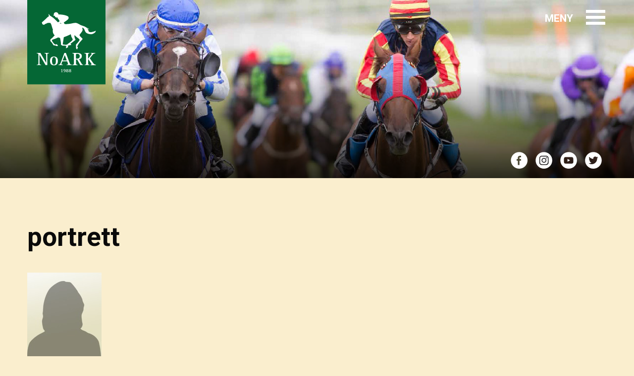

--- FILE ---
content_type: text/html; charset=UTF-8
request_url: https://www.noark.info/norsk-amatorrytterklubb/styret-i-noark/portrett/
body_size: 5746
content:
<!DOCTYPE html>
<html lang="en-US">
	<head>
		<meta charset="UTF-8">
		<meta name="viewport" content="width=device-width, initial-scale=1">
		<link rel="profile" href="http://gmpg.org/xfn/11">
		<meta name='robots' content='index, follow, max-image-preview:large, max-snippet:-1, max-video-preview:-1' />

	<!-- This site is optimized with the Yoast SEO plugin v26.7 - https://yoast.com/wordpress/plugins/seo/ -->
	<title>portrett - NoARK</title>
	<link rel="canonical" href="https://www.noark.info/norsk-amatorrytterklubb/styret-i-noark/portrett/" />
	<meta property="og:locale" content="en_US" />
	<meta property="og:type" content="article" />
	<meta property="og:title" content="portrett - NoARK" />
	<meta property="og:url" content="https://www.noark.info/norsk-amatorrytterklubb/styret-i-noark/portrett/" />
	<meta property="og:site_name" content="NoARK" />
	<meta property="article:publisher" content="https://www.facebook.com/NoARK.info/?fref=ts" />
	<meta property="article:modified_time" content="2018-06-01T12:59:25+00:00" />
	<meta property="og:image" content="https://www.noark.info/norsk-amatorrytterklubb/styret-i-noark/portrett" />
	<meta property="og:image:width" content="150" />
	<meta property="og:image:height" content="170" />
	<meta property="og:image:type" content="image/jpeg" />
	<meta name="twitter:card" content="summary_large_image" />
	<meta name="twitter:site" content="@OvrevollGalopp" />
	<script type="application/ld+json" class="yoast-schema-graph">{"@context":"https://schema.org","@graph":[{"@type":"WebPage","@id":"https://www.noark.info/norsk-amatorrytterklubb/styret-i-noark/portrett/","url":"https://www.noark.info/norsk-amatorrytterklubb/styret-i-noark/portrett/","name":"portrett - NoARK","isPartOf":{"@id":"https://www.noark.info/#website"},"primaryImageOfPage":{"@id":"https://www.noark.info/norsk-amatorrytterklubb/styret-i-noark/portrett/#primaryimage"},"image":{"@id":"https://www.noark.info/norsk-amatorrytterklubb/styret-i-noark/portrett/#primaryimage"},"thumbnailUrl":"https://www.noark.info/wp-content/uploads/2017/06/portrett.jpg","datePublished":"2017-06-10T14:36:08+00:00","dateModified":"2018-06-01T12:59:25+00:00","breadcrumb":{"@id":"https://www.noark.info/norsk-amatorrytterklubb/styret-i-noark/portrett/#breadcrumb"},"inLanguage":"en-US","potentialAction":[{"@type":"ReadAction","target":["https://www.noark.info/norsk-amatorrytterklubb/styret-i-noark/portrett/"]}]},{"@type":"ImageObject","inLanguage":"en-US","@id":"https://www.noark.info/norsk-amatorrytterklubb/styret-i-noark/portrett/#primaryimage","url":"https://www.noark.info/wp-content/uploads/2017/06/portrett.jpg","contentUrl":"https://www.noark.info/wp-content/uploads/2017/06/portrett.jpg","width":150,"height":170},{"@type":"BreadcrumbList","@id":"https://www.noark.info/norsk-amatorrytterklubb/styret-i-noark/portrett/#breadcrumb","itemListElement":[{"@type":"ListItem","position":1,"name":"Home","item":"https://www.noark.info/"},{"@type":"ListItem","position":2,"name":"Norsk Amatørrytterklubb","item":"https://www.noark.info/norsk-amatorrytterklubb/"},{"@type":"ListItem","position":3,"name":"Styret i NoARK","item":"https://www.noark.info/norsk-amatorrytterklubb/styret-i-noark/"},{"@type":"ListItem","position":4,"name":"portrett"}]},{"@type":"WebSite","@id":"https://www.noark.info/#website","url":"https://www.noark.info/","name":"NoARK","description":"","potentialAction":[{"@type":"SearchAction","target":{"@type":"EntryPoint","urlTemplate":"https://www.noark.info/?s={search_term_string}"},"query-input":{"@type":"PropertyValueSpecification","valueRequired":true,"valueName":"search_term_string"}}],"inLanguage":"en-US"}]}</script>
	<!-- / Yoast SEO plugin. -->


<link rel='dns-prefetch' href='//www.noark.info' />
<link rel='dns-prefetch' href='//fonts.googleapis.com' />
<link rel="alternate" type="application/rss+xml" title="NoARK &raquo; Feed" href="https://www.noark.info/feed/" />
<link rel="alternate" type="application/rss+xml" title="NoARK &raquo; Comments Feed" href="https://www.noark.info/comments/feed/" />
<style id='wp-img-auto-sizes-contain-inline-css' type='text/css'>
img:is([sizes=auto i],[sizes^="auto," i]){contain-intrinsic-size:3000px 1500px}
/*# sourceURL=wp-img-auto-sizes-contain-inline-css */
</style>
<style id='classic-theme-styles-inline-css' type='text/css'>
/*! This file is auto-generated */
.wp-block-button__link{color:#fff;background-color:#32373c;border-radius:9999px;box-shadow:none;text-decoration:none;padding:calc(.667em + 2px) calc(1.333em + 2px);font-size:1.125em}.wp-block-file__button{background:#32373c;color:#fff;text-decoration:none}
/*# sourceURL=/wp-includes/css/classic-themes.min.css */
</style>
<link rel='stylesheet' id='roboto-font-css' href='https://fonts.googleapis.com/css?family=Roboto%3A400%2C500%2C700%2C900&#038;ver=6.9' type='text/css' media='all' />
<link rel='stylesheet' id='principal-css' href='https://www.noark.info/wp-content/themes/Kodeks-WP-theme/css/app.css?ver=6.9' type='text/css' media='all' />
<link rel='stylesheet' id='theme-style-css' href='https://www.noark.info/wp-content/themes/Kodeks-WP-theme/css/theme-style.css?ver=1663828314' type='text/css' media='all' />
<link rel='stylesheet' id='tablepress-default-css' href='https://www.noark.info/wp-content/plugins/tablepress/css/build/default.css?ver=3.2.6' type='text/css' media='all' />
<link rel='shortlink' href='https://www.noark.info/?p=457' />
<style>
    html {
      touch-action: manipulation;
    }
  </style>		<link rel="icon" type="image/png" href="https://www.noark.info/wp-content/themes/Kodeks-WP-theme/img/favicon.png" sizes="32x32">
		<link rel="icon" type="image/ico" href="https://www.noark.info/wp-content/themes/Kodeks-WP-theme/img/favicon.ico" sizes="16x16">

				<style>
			.tablepress-table-name {
				margin-bottom: 5px !important;
			}
		</style>
	<style id='global-styles-inline-css' type='text/css'>
:root{--wp--preset--aspect-ratio--square: 1;--wp--preset--aspect-ratio--4-3: 4/3;--wp--preset--aspect-ratio--3-4: 3/4;--wp--preset--aspect-ratio--3-2: 3/2;--wp--preset--aspect-ratio--2-3: 2/3;--wp--preset--aspect-ratio--16-9: 16/9;--wp--preset--aspect-ratio--9-16: 9/16;--wp--preset--color--black: #000000;--wp--preset--color--cyan-bluish-gray: #abb8c3;--wp--preset--color--white: #ffffff;--wp--preset--color--pale-pink: #f78da7;--wp--preset--color--vivid-red: #cf2e2e;--wp--preset--color--luminous-vivid-orange: #ff6900;--wp--preset--color--luminous-vivid-amber: #fcb900;--wp--preset--color--light-green-cyan: #7bdcb5;--wp--preset--color--vivid-green-cyan: #00d084;--wp--preset--color--pale-cyan-blue: #8ed1fc;--wp--preset--color--vivid-cyan-blue: #0693e3;--wp--preset--color--vivid-purple: #9b51e0;--wp--preset--gradient--vivid-cyan-blue-to-vivid-purple: linear-gradient(135deg,rgb(6,147,227) 0%,rgb(155,81,224) 100%);--wp--preset--gradient--light-green-cyan-to-vivid-green-cyan: linear-gradient(135deg,rgb(122,220,180) 0%,rgb(0,208,130) 100%);--wp--preset--gradient--luminous-vivid-amber-to-luminous-vivid-orange: linear-gradient(135deg,rgb(252,185,0) 0%,rgb(255,105,0) 100%);--wp--preset--gradient--luminous-vivid-orange-to-vivid-red: linear-gradient(135deg,rgb(255,105,0) 0%,rgb(207,46,46) 100%);--wp--preset--gradient--very-light-gray-to-cyan-bluish-gray: linear-gradient(135deg,rgb(238,238,238) 0%,rgb(169,184,195) 100%);--wp--preset--gradient--cool-to-warm-spectrum: linear-gradient(135deg,rgb(74,234,220) 0%,rgb(151,120,209) 20%,rgb(207,42,186) 40%,rgb(238,44,130) 60%,rgb(251,105,98) 80%,rgb(254,248,76) 100%);--wp--preset--gradient--blush-light-purple: linear-gradient(135deg,rgb(255,206,236) 0%,rgb(152,150,240) 100%);--wp--preset--gradient--blush-bordeaux: linear-gradient(135deg,rgb(254,205,165) 0%,rgb(254,45,45) 50%,rgb(107,0,62) 100%);--wp--preset--gradient--luminous-dusk: linear-gradient(135deg,rgb(255,203,112) 0%,rgb(199,81,192) 50%,rgb(65,88,208) 100%);--wp--preset--gradient--pale-ocean: linear-gradient(135deg,rgb(255,245,203) 0%,rgb(182,227,212) 50%,rgb(51,167,181) 100%);--wp--preset--gradient--electric-grass: linear-gradient(135deg,rgb(202,248,128) 0%,rgb(113,206,126) 100%);--wp--preset--gradient--midnight: linear-gradient(135deg,rgb(2,3,129) 0%,rgb(40,116,252) 100%);--wp--preset--font-size--small: 13px;--wp--preset--font-size--medium: 20px;--wp--preset--font-size--large: 36px;--wp--preset--font-size--x-large: 42px;--wp--preset--spacing--20: 0.44rem;--wp--preset--spacing--30: 0.67rem;--wp--preset--spacing--40: 1rem;--wp--preset--spacing--50: 1.5rem;--wp--preset--spacing--60: 2.25rem;--wp--preset--spacing--70: 3.38rem;--wp--preset--spacing--80: 5.06rem;--wp--preset--shadow--natural: 6px 6px 9px rgba(0, 0, 0, 0.2);--wp--preset--shadow--deep: 12px 12px 50px rgba(0, 0, 0, 0.4);--wp--preset--shadow--sharp: 6px 6px 0px rgba(0, 0, 0, 0.2);--wp--preset--shadow--outlined: 6px 6px 0px -3px rgb(255, 255, 255), 6px 6px rgb(0, 0, 0);--wp--preset--shadow--crisp: 6px 6px 0px rgb(0, 0, 0);}:where(.is-layout-flex){gap: 0.5em;}:where(.is-layout-grid){gap: 0.5em;}body .is-layout-flex{display: flex;}.is-layout-flex{flex-wrap: wrap;align-items: center;}.is-layout-flex > :is(*, div){margin: 0;}body .is-layout-grid{display: grid;}.is-layout-grid > :is(*, div){margin: 0;}:where(.wp-block-columns.is-layout-flex){gap: 2em;}:where(.wp-block-columns.is-layout-grid){gap: 2em;}:where(.wp-block-post-template.is-layout-flex){gap: 1.25em;}:where(.wp-block-post-template.is-layout-grid){gap: 1.25em;}.has-black-color{color: var(--wp--preset--color--black) !important;}.has-cyan-bluish-gray-color{color: var(--wp--preset--color--cyan-bluish-gray) !important;}.has-white-color{color: var(--wp--preset--color--white) !important;}.has-pale-pink-color{color: var(--wp--preset--color--pale-pink) !important;}.has-vivid-red-color{color: var(--wp--preset--color--vivid-red) !important;}.has-luminous-vivid-orange-color{color: var(--wp--preset--color--luminous-vivid-orange) !important;}.has-luminous-vivid-amber-color{color: var(--wp--preset--color--luminous-vivid-amber) !important;}.has-light-green-cyan-color{color: var(--wp--preset--color--light-green-cyan) !important;}.has-vivid-green-cyan-color{color: var(--wp--preset--color--vivid-green-cyan) !important;}.has-pale-cyan-blue-color{color: var(--wp--preset--color--pale-cyan-blue) !important;}.has-vivid-cyan-blue-color{color: var(--wp--preset--color--vivid-cyan-blue) !important;}.has-vivid-purple-color{color: var(--wp--preset--color--vivid-purple) !important;}.has-black-background-color{background-color: var(--wp--preset--color--black) !important;}.has-cyan-bluish-gray-background-color{background-color: var(--wp--preset--color--cyan-bluish-gray) !important;}.has-white-background-color{background-color: var(--wp--preset--color--white) !important;}.has-pale-pink-background-color{background-color: var(--wp--preset--color--pale-pink) !important;}.has-vivid-red-background-color{background-color: var(--wp--preset--color--vivid-red) !important;}.has-luminous-vivid-orange-background-color{background-color: var(--wp--preset--color--luminous-vivid-orange) !important;}.has-luminous-vivid-amber-background-color{background-color: var(--wp--preset--color--luminous-vivid-amber) !important;}.has-light-green-cyan-background-color{background-color: var(--wp--preset--color--light-green-cyan) !important;}.has-vivid-green-cyan-background-color{background-color: var(--wp--preset--color--vivid-green-cyan) !important;}.has-pale-cyan-blue-background-color{background-color: var(--wp--preset--color--pale-cyan-blue) !important;}.has-vivid-cyan-blue-background-color{background-color: var(--wp--preset--color--vivid-cyan-blue) !important;}.has-vivid-purple-background-color{background-color: var(--wp--preset--color--vivid-purple) !important;}.has-black-border-color{border-color: var(--wp--preset--color--black) !important;}.has-cyan-bluish-gray-border-color{border-color: var(--wp--preset--color--cyan-bluish-gray) !important;}.has-white-border-color{border-color: var(--wp--preset--color--white) !important;}.has-pale-pink-border-color{border-color: var(--wp--preset--color--pale-pink) !important;}.has-vivid-red-border-color{border-color: var(--wp--preset--color--vivid-red) !important;}.has-luminous-vivid-orange-border-color{border-color: var(--wp--preset--color--luminous-vivid-orange) !important;}.has-luminous-vivid-amber-border-color{border-color: var(--wp--preset--color--luminous-vivid-amber) !important;}.has-light-green-cyan-border-color{border-color: var(--wp--preset--color--light-green-cyan) !important;}.has-vivid-green-cyan-border-color{border-color: var(--wp--preset--color--vivid-green-cyan) !important;}.has-pale-cyan-blue-border-color{border-color: var(--wp--preset--color--pale-cyan-blue) !important;}.has-vivid-cyan-blue-border-color{border-color: var(--wp--preset--color--vivid-cyan-blue) !important;}.has-vivid-purple-border-color{border-color: var(--wp--preset--color--vivid-purple) !important;}.has-vivid-cyan-blue-to-vivid-purple-gradient-background{background: var(--wp--preset--gradient--vivid-cyan-blue-to-vivid-purple) !important;}.has-light-green-cyan-to-vivid-green-cyan-gradient-background{background: var(--wp--preset--gradient--light-green-cyan-to-vivid-green-cyan) !important;}.has-luminous-vivid-amber-to-luminous-vivid-orange-gradient-background{background: var(--wp--preset--gradient--luminous-vivid-amber-to-luminous-vivid-orange) !important;}.has-luminous-vivid-orange-to-vivid-red-gradient-background{background: var(--wp--preset--gradient--luminous-vivid-orange-to-vivid-red) !important;}.has-very-light-gray-to-cyan-bluish-gray-gradient-background{background: var(--wp--preset--gradient--very-light-gray-to-cyan-bluish-gray) !important;}.has-cool-to-warm-spectrum-gradient-background{background: var(--wp--preset--gradient--cool-to-warm-spectrum) !important;}.has-blush-light-purple-gradient-background{background: var(--wp--preset--gradient--blush-light-purple) !important;}.has-blush-bordeaux-gradient-background{background: var(--wp--preset--gradient--blush-bordeaux) !important;}.has-luminous-dusk-gradient-background{background: var(--wp--preset--gradient--luminous-dusk) !important;}.has-pale-ocean-gradient-background{background: var(--wp--preset--gradient--pale-ocean) !important;}.has-electric-grass-gradient-background{background: var(--wp--preset--gradient--electric-grass) !important;}.has-midnight-gradient-background{background: var(--wp--preset--gradient--midnight) !important;}.has-small-font-size{font-size: var(--wp--preset--font-size--small) !important;}.has-medium-font-size{font-size: var(--wp--preset--font-size--medium) !important;}.has-large-font-size{font-size: var(--wp--preset--font-size--large) !important;}.has-x-large-font-size{font-size: var(--wp--preset--font-size--x-large) !important;}
/*# sourceURL=global-styles-inline-css */
</style>
</head>

	<body class="attachment wp-singular attachment-template-default attachmentid-457 attachment-jpeg wp-theme-Kodeks-WP-theme group-blog" id="topp">
		<div id="go-top"></div>

		
		<header class="header" style="background-image: url('https://www.noark.info/wp-content/uploads/2017/06/header2.jpg');">
			<div class="mymeny">
				<div class="menu">
					<div class="over">
						<ul id="menu-menu-left" class="columns medium-6 large-6"><li id="menu-item-208" class="menu-item menu-item-type-post_type menu-item-object-page menu-item-has-children menu-item-208"><div class="menyr"><a href="https://www.noark.info/norsk-amatorrytterklubb/"><div>Norsk Amatørrytterklubb</div></a><div class="opneer" onClick=""></div></div>
<ul class="sub-menu">
	<li id="menu-item-209" class="menu-item menu-item-type-post_type menu-item-object-page menu-item-209"><div class="menyr"><a href="https://www.noark.info/norsk-amatorrytterklubb/bli-medlem/"><div>Bli medlem</div></a><div class="opneer" onClick=""></div></div></li>
	<li id="menu-item-240" class="menu-item menu-item-type-post_type menu-item-object-page menu-item-240"><div class="menyr"><a href="https://www.noark.info/norsk-amatorrytterklubb/medlemsbladet-veddeloperen/"><div>Medlemsbladet</div></a><div class="opneer" onClick=""></div></div></li>
	<li id="menu-item-229" class="menu-item menu-item-type-post_type menu-item-object-page menu-item-229"><div class="menyr"><a href="https://www.noark.info/norsk-amatorrytterklubb/styret-i-noark/"><div>Styret i NoARK</div></a><div class="opneer" onClick=""></div></div></li>
	<li id="menu-item-210" class="menu-item menu-item-type-post_type menu-item-object-page menu-item-210"><div class="menyr"><a href="https://www.noark.info/norsk-amatorrytterklubb/information-in-english/"><div>Information in English</div></a><div class="opneer" onClick=""></div></div></li>
	<li id="menu-item-3366" class="menu-item menu-item-type-post_type menu-item-object-page menu-item-3366"><div class="menyr"><a href="https://www.noark.info/norsk-amatorrytterklubb/vedtekter/"><div>Vedtekter</div></a><div class="opneer" onClick=""></div></div></li>
</ul>
</li>
<li id="menu-item-215" class="menu-item menu-item-type-post_type menu-item-object-page menu-item-has-children menu-item-215"><div class="menyr"><a href="https://www.noark.info/amatorridning/"><div>Amatørridning</div></a><div class="opneer" onClick=""></div></div>
<ul class="sub-menu">
	<li id="menu-item-221" class="menu-item menu-item-type-post_type menu-item-object-page menu-item-221"><div class="menyr"><a href="https://www.noark.info/terminliste/"><div>Terminliste 2026</div></a><div class="opneer" onClick=""></div></div></li>
	<li id="menu-item-219" class="menu-item menu-item-type-post_type menu-item-object-page menu-item-219"><div class="menyr"><a href="https://www.noark.info/serier-og-noark-lop/"><div>Serier og NoARK-løp</div></a><div class="opneer" onClick=""></div></div></li>
	<li id="menu-item-217" class="menu-item menu-item-type-post_type menu-item-object-page menu-item-217"><div class="menyr"><a href="https://www.noark.info/hvordan-fa-lisens/"><div>Hvordan få lisens?</div></a><div class="opneer" onClick=""></div></div></li>
	<li id="menu-item-222" class="menu-item menu-item-type-post_type menu-item-object-page menu-item-222"><div class="menyr"><a href="https://www.noark.info/trening-pa-mekanisk-hest/"><div>Trening på mekanisk hest</div></a><div class="opneer" onClick=""></div></div></li>
	<li id="menu-item-218" class="menu-item menu-item-type-post_type menu-item-object-page menu-item-218"><div class="menyr"><a href="https://www.noark.info/statistikk/kurs/"><div>Kurs</div></a><div class="opneer" onClick=""></div></div></li>
	<li id="menu-item-216" class="menu-item menu-item-type-post_type menu-item-object-page menu-item-216"><div class="menyr"><a href="https://www.noark.info/amatorridning/amatorprofiler/"><div>Amatørprofiler</div></a><div class="opneer" onClick=""></div></div></li>
	<li id="menu-item-235" class="menu-item menu-item-type-post_type menu-item-object-page menu-item-235"><div class="menyr"><a href="https://www.noark.info/statistikk/"><div>Statistikk</div></a><div class="opneer" onClick=""></div></div></li>
</ul>
</li>
</ul><ul id="menu-menu-right" class="columns medium-6 large-6"><li id="menu-item-196" class="menu-item menu-item-type-post_type menu-item-object-page menu-item-has-children menu-item-196"><div class="menyr"><a href="https://www.noark.info/ponnigaloppen/"><div>Ponnigaloppen</div></a><div class="opneer" onClick=""></div></div>
<ul class="sub-menu">
	<li id="menu-item-200" class="menu-item menu-item-type-post_type menu-item-object-page menu-item-200"><div class="menyr"><a href="https://www.noark.info/ponnigaloppen/reglement/"><div>Reglement</div></a><div class="opneer" onClick=""></div></div></li>
	<li id="menu-item-199" class="menu-item menu-item-type-post_type menu-item-object-page menu-item-199"><div class="menyr"><a href="https://www.noark.info/ponnigaloppen/ponnitrening/"><div>Ponnitrening</div></a><div class="opneer" onClick=""></div></div></li>
	<li id="menu-item-198" class="menu-item menu-item-type-post_type menu-item-object-page menu-item-198"><div class="menyr"><a href="https://www.noark.info/ponnigaloppen/ponnilop/"><div>Ponniløp</div></a><div class="opneer" onClick=""></div></div></li>
	<li id="menu-item-1547" class="menu-item menu-item-type-post_type menu-item-object-page menu-item-1547"><div class="menyr"><a href="https://www.noark.info/ponnigaloppen/ponniresultater/"><div>Ponniresultater</div></a><div class="opneer" onClick=""></div></div></li>
</ul>
</li>
<li id="menu-item-202" class="menu-item menu-item-type-post_type menu-item-object-page menu-item-has-children menu-item-202"><div class="menyr"><a href="https://www.noark.info/internasjonale-serier/"><div>INTERNASJONALE LØP</div></a><div class="opneer" onClick=""></div></div>
<ul class="sub-menu">
	<li id="menu-item-205" class="menu-item menu-item-type-post_type menu-item-object-page menu-item-205"><div class="menyr"><a href="https://www.noark.info/internasjonale-serier/fegentri/"><div>Fegentri</div></a><div class="opneer" onClick=""></div></div></li>
</ul>
</li>
<li id="menu-item-1693" class="menu-item menu-item-type-post_type menu-item-object-page menu-item-1693"><div class="menyr"><a href="https://www.noark.info/test/"><div>NYHETSARKIV</div></a><div class="opneer" onClick=""></div></div></li>
<li id="menu-item-207" class="menu-item menu-item-type-post_type menu-item-object-page menu-item-207"><div class="menyr"><a href="https://www.noark.info/kontakt-oss/"><div>KONTAKT OSS</div></a><div class="opneer" onClick=""></div></div></li>

		<li id="menu-item-2f01" class="menu-item menu-item-type-post_type menu-item-object-page menu-item-207">
			<form action="/" method="get" style="padding:10px 0px;" id="myform">
				<input type="text" name="s" class="mySearch" data-id="" value="" placeholder="Søk i arkivet">
				<p class="callme"></p>
				<input type="submit" style="position: absolute;left: -9999px;">
			</form>
		</li></ul>					</div>
				</div>
			</div>
			<div class="buttonmeny">
				<div class="small-4 medium-2 large-2 columns logo">
					<a href="https://www.noark.info">
						<img src="https://www.noark.info/wp-content/themes/Kodeks-WP-theme/img/noark-logo-2.svg" alt="noark.info">
					</a>
				</div>
				<div class="small-8 medium-10 large-10 columns menus">
					<div class="mobile" id="myMobile">
						<div class="label">Meny</div>
						<label class="menu_opener_label"></label>
						<div class="barre_hamburger"></div>
					</div>
				</div>
			</div>
			<div class="icos">
				<div class="row">
					<div class="columns small-12 large-12 icons">
						<a href="https://twitter.com/OvrevollGalopp" target="_blank">
							<div class="tweet"></div>
						</a>
						<a href="https://www.youtube.com/user/ovrevoll" target="_blank">
							<div class="youtube"></div>
						</a>
						<a href="https://www.instagram.com/norskamatorrytterklubb/" target="_blank">
							<div class="instagram"></div>
						</a>
						<a href="https://www.facebook.com/NoARK.info/?fref=ts" target="_blank">
							<div class="facebook"></div>
						</a>
					</div>
				</div>
			</div>
			<div class="overlay-gradiente"></div>
		</header>

<section class="innhold">
	
<div class="entry-content">
	<div class="row">
				<div class="columns small-12 medium-12 large-12">
			<h1 class="entry-title">portrett</h1>			<p class="attachment"><a href='https://www.noark.info/wp-content/uploads/2017/06/portrett.jpg'><img decoding="async" width="150" height="170" src="https://www.noark.info/wp-content/uploads/2017/06/portrett.jpg" class="attachment-medium size-medium" alt="" /></a></p>
					</div>
			</div>
</div>
</section>


<footer>
	<span class="break-on-small">NoARK · c/o Øvrevoll Galopp · Vollsveien 132 · 1358 JAR</span>
	<span class="break-on-small"></span>

	<div class="break-on-medium">


				
		<a href="/personvern-og-vilkar"><span>Personvern og vilkår</span></a>

	</div>
</footer>

<script type="text/javascript" src="https://www.noark.info/wp-includes/js/jquery/jquery.min.js?ver=3.7.1" id="jquery-core-js"></script>
<script type="text/javascript" src="https://www.noark.info/wp-includes/js/jquery/jquery-migrate.min.js?ver=3.4.1" id="jquery-migrate-js"></script>
<script type="text/javascript" src="https://www.noark.info/wp-content/themes/Kodeks-WP-theme/js/vendor/modernizr.min.js?ver=0.1.5" id="modernizr-js"></script>
<script type="text/javascript" src="https://www.noark.info/wp-content/themes/Kodeks-WP-theme/js/master.js?ver=0.1.5" id="master-js"></script>
<script type="speculationrules">
{"prefetch":[{"source":"document","where":{"and":[{"href_matches":"/*"},{"not":{"href_matches":["/wp-*.php","/wp-admin/*","/wp-content/uploads/*","/wp-content/*","/wp-content/plugins/*","/wp-content/themes/Kodeks-WP-theme/*","/*\\?(.+)"]}},{"not":{"selector_matches":"a[rel~=\"nofollow\"]"}},{"not":{"selector_matches":".no-prefetch, .no-prefetch a"}}]},"eagerness":"conservative"}]}
</script>

</body>
</html>


--- FILE ---
content_type: text/css
request_url: https://www.noark.info/wp-content/themes/Kodeks-WP-theme/css/theme-style.css?ver=1663828314
body_size: 1042
content:
.news .more .columns .text p {
	font-weight:normal;
}

.innhold .columns p.caption {
	font-style:italic;
	font-weight:normal;
}

.entry-content figure figcaption {
	font-style:italic;
	font-weight:normal;
}

h1.entry-title {
	font-size: 53px;
}

.single.pdfs {
	margin-top: 98px;
}

.pdf-title{
	margin-bottom:20px;
}

.single.pdfs p a{
	font-weight:normal;
	text-decoration:underline;
}

.page-template-template-medlemsbladet .entry-content figure figcaption {
	font-style:italic;
	font-weight:normal;
	width:50%;
}
.page-template-template-medlemsbladet .entry-content figure {
	float:none;
	max-width: 100% !important;
	margin-left: 0;
}
.page-template-template-medlemsbladet .entry-content figure>img {
	max-width:50%;
}

.page-template .testimonial .large-3{
	width:240px !important;
}

.page-template .profiles .large-3{
	width:240px !important;
}



.page-template .testimonial .large-9 p{
	font-weight:normal;	
}
.page-template .testimonial .large-9 a.email{
	font-weight:normal;	
	text-decoration:underline;	
}

.page-template .testimonial .large-9 a.tel{
	font-weight:normal;	
	color:#0a0a0a;
}

.page-template-template-subpage-9 table td {
	font-weight:normal;
}

table td {
	font-weight:normal;
}

.search.search-results article h2.entry-title {
	text-decoration:none;
}

.search.search-results .search-form .search-form--label {
	text-decoration:none;
}

.page-template-template-subpage-3 .is-content--serier p{
	font-weight:normal;
	
}

.page-template-template-subpage-3 .is-content--serier p a{
	text-decoration:underline;
	font-weight:normal;
} 

.innhold p{
	font-weight:normal;
}
.innhold figcaption{
	font-weight:normal;
	font-style:italic;
}

.search-pagination{
	text-align: center;
    display: block;
}

.right-col{
	position:relative;
}

.innhold .news .first figcaption{
	font-weight: normal;
    font-style: italic;
    position: absolute;
    left: 15px;
    bottom: 0;
    right: 15px;
    margin-bottom: 0;
}
@media(min-width:765px){
	.page-template .testimonial .large-9{
		float:left;
		padding-left:30px !important;
	}

	.page-template .profiles .large-9{
		float:left;
		padding-left:30px !important;
	}
}


@media(max-width:1023px){
	.page-template-template-medlemsbladet .entry-content figure>img {
		max-width:100%;
		margin: auto;
		display: block;
	}
	
	.page-template-template-medlemsbladet .entry-content figure figcaption {
		padding-top:20px;
	}
}

@media(max-width:1199px){
	.page-template .testimonial .large-3{
		width:215px !important;
	}
	
	.page-template .profiles .large-3{
		width:215px !important;
	}
}
@media(max-width:991px){
	.page-template-template-medlemsbladet .entry-content figure figcaption {
		width:100%;
	}
}

@media(max-width:639px){
	.innhold .news .first figcaption{
		position:static;
		padding-top:10px;
	}
}


.page-template-default .innhold .entry-content figure{
	width:100%;
	max-width:100%;
}

.entry-content ul{
	font-weight:400 !important; 
	
}

.first .row-image-col .right-col figcaption {
	font-size: 1rem;
}

.first .row-image-col .right-col figcaption p{
	font-size: inherit;
    font-weight: inherit;
    line-height: inherit;
	color: inherit;
}

@media screen and (max-width: 39.9375em) {
	.first .row-image-col .right-col figcaption {
		font-size: 0.8rem;
		font-weight: normal;
		font-style: italic;	
		line-height: 1rem;   
		padding-top: 0;
		padding-right: .45455rem;
		padding-left: .45455rem;
	}
	.mobile-order-left {
		order: 2;
		padding-top: 0;
	}
	
	.mobile-order-left p{
		font-size: 1.0184rem !important;
	}
	
	.mobile-order-right{
		padding-bottom: 45px;
	}
	
}


.ads .column,
.ads .columns {
	flex: auto;
}


@media screen and (min-width: 769px) {
	.ads .image-mobile {
		display: none;
	}
}
@media screen and (max-width: 768px) {
	.ads .image-desktop {
		display: none;
	}
	.ads .row .column,
	.ads .row .columns {
	    margin-bottom: 50px;
	}
}


--- FILE ---
content_type: image/svg+xml
request_url: https://www.noark.info/wp-content/themes/Kodeks-WP-theme/img/icon-facebook-hover.svg
body_size: 379
content:
<?xml version="1.0" encoding="utf-8"?>
<!-- Generator: Adobe Illustrator 21.0.0, SVG Export Plug-In . SVG Version: 6.00 Build 0)  -->
<svg version="1.1" id="Layer_1" xmlns="http://www.w3.org/2000/svg" xmlns:xlink="http://www.w3.org/1999/xlink" x="0px" y="0px"
	 viewBox="0 0 102.1 102.1" style="enable-background:new 0 0 102.1 102.1;" xml:space="preserve">
<style type="text/css">
	.st0{fill:#F7E8BD;}
</style>
<path class="st0" d="M61.2,52.9h-8.3v22.2h-8.5V52.9h-5.9v-8h5.9V38c0-5.4,3.5-10.3,11.5-10.3c3.2,0,5.6,0.3,5.6,0.3l-0.2,7.5
	c0,0-2.4,0-5.1,0c-2.9,0-3.3,1.3-3.3,3.5v0.4v5.5h8.7L61.2,52.9z M51.7,8.5C28,8.5,8.8,27.7,8.8,51.4S28,94.3,51.7,94.3
	s42.9-19.2,42.9-42.9S75.3,8.5,51.7,8.5"/>
</svg>


--- FILE ---
content_type: image/svg+xml
request_url: https://www.noark.info/wp-content/themes/Kodeks-WP-theme/img/icon-facebook.svg
body_size: 375
content:
<?xml version="1.0" encoding="utf-8"?>
<!-- Generator: Adobe Illustrator 21.0.0, SVG Export Plug-In . SVG Version: 6.00 Build 0)  -->
<svg version="1.1" id="Layer_1" xmlns="http://www.w3.org/2000/svg" xmlns:xlink="http://www.w3.org/1999/xlink" x="0px" y="0px"
	 viewBox="0 0 102.1 102.1" style="enable-background:new 0 0 102.1 102.1;" xml:space="preserve">
<style type="text/css">
	.st0{fill:#FFFFFF;}
</style>
<path class="st0" d="M61.2,52.9h-8.3v22.2h-8.5V52.9h-5.9v-8h5.9V38c0-5.4,3.5-10.3,11.5-10.3c3.2,0,5.6,0.3,5.6,0.3l-0.2,7.5
	c0,0-2.4,0-5.1,0c-2.9,0-3.3,1.3-3.3,3.5v0.4v5.5h8.7L61.2,52.9z M51.7,8.5C28,8.5,8.8,27.7,8.8,51.4S28,94.3,51.7,94.3
	s42.9-19.2,42.9-42.9S75.3,8.5,51.7,8.5"/>
</svg>


--- FILE ---
content_type: application/javascript
request_url: https://www.noark.info/wp-content/themes/Kodeks-WP-theme/js/master.js?ver=0.1.5
body_size: 751
content:
( function( $ ) {

	window.menu = {
		open_close: function()
		{
			$('body').toggleClass('mymenu');
			$('#myMobile').toggleClass('mymenu');
		},
		open_first_menu: function(e)
		{
			$(e).parent().parent().children('ul').toggleClass('openned');
			$(e).toggleClass('openned');
		}
	}

	window.search = {
		changes: function(e)
		{
			if( $(e).val() !== $(e).data('id') && $(e).val() !== "" )
			{
				$(".callme").html("Trykk enter for å søke.");
			} else {
				$(".callme").html("");
			}
		}
	}

	window.header = {
		toScroll: function()
		{
			$('body').animate({
				scrollTop: $(".header").offset().top
			}, 1000);
		},
		appearScroll: function(e)
		{
			var y = $(e).scrollTop();
			if (y > 150) {
				$('#go-top').fadeIn();
			} else {
				$('#go-top').fadeOut();
			}
		}
	}

	$(document).on('click', "#myMobile", function(){
		menu.open_close();
	});

	$(document).on('click vclick tap', ".opneer", function(){
		menu.open_first_menu(this);
	});

	$(document).on("keyup", ".mySearch", function(){
		search.changes(this);
	});

	$(document).on('click touch', "#go-top", function(){
		header.toScroll();
	});

	$(document).scroll(function() {
	  header.appearScroll(this);
	});

})( jQuery );

( function( $ ) { $( document ).ready( function() {

	// abort if no .post
	if( $('.post').length === 0 ) return;

	var resizeTID = null;
	$( window ).on( 'resize', function() {

		window.clearTimeout( resizeTID );
		var width = $( window ).width();
		var array = [];

		resizeTID = window.setTimeout( equalizePosts, 25 );
	});

	function equalizePosts() {

		// reset height
		$('.post').css( 'height', 'auto' );
		// abort if mobile
		if( $( window ).width() <= 640 ) return;
		// equalize heights for tablets and above
		var highestColumn = Math.max.apply( null, $.map( $('.post'), function( i ) {
			return $(i).height();
		}) );

		$('.post').css( 'height', highestColumn );
	}

	window.setTimeout( equalizePosts, 125 );

}); })( jQuery );
